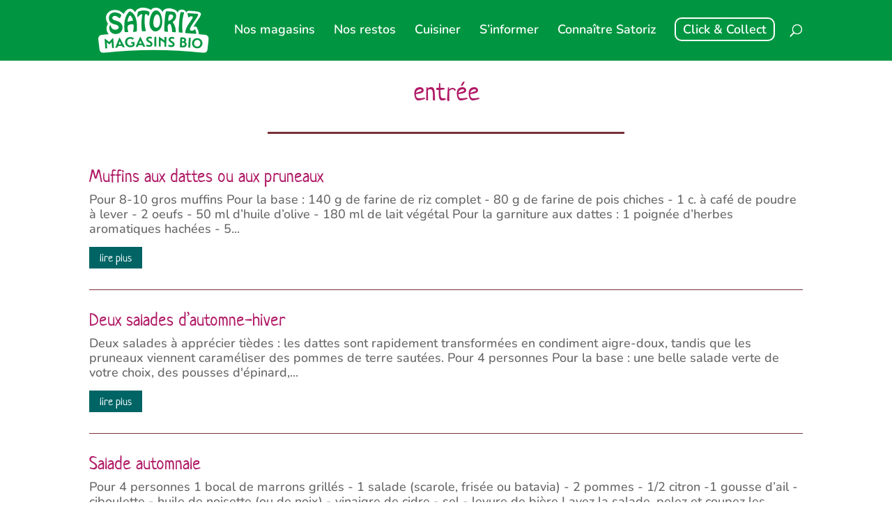

--- FILE ---
content_type: text/css
request_url: https://satoriz.fr/wp-content/themes/satoriz-theme/style.css?ver=4.27.4
body_size: 2380
content:
/*
Theme Name: Divi Child Theme pour Satoriz
Description: Theme enfant de Divi par Datayama
Author: Datayama
Author URI: https://www.divi-community.fr
Template: Divi
Version: 1
*/



/* 
** CENTRER DU CONTENU VERTICALEMENT 
** Voir tuto : https://www.divi-community.fr/snippets-divi/centrer-du-contenu-verticalement
*/

.dc-centrer-verticalement {
	display: flex;
	flex-direction: column;
	justify-content: center;
  	display: -webkit-box;
	display: -webkit-flex;
	display: -moz-box;
	display: -ms-flexbox;
	-webkit-box-orient: vertical;
	-webkit-box-direction: normal;
	-webkit-flex-direction: column;
	 -moz-box-orient: vertical;
	 -moz-box-direction: normal;
	  -ms-flex-direction: column;
	-webkit-box-pack: center;
	-webkit-justify-content: center;
	-moz-box-pack: center;
	-ms-flex-pack: center;
}

blockquote {
  font-size: 1.2em;
  font-style: italic;
  border-color: #009453;
	line-height: 1.2em;
	color: #8c775a;
}

.et-fixed-header#main-header{
	background-color: #009453;
}

/* blog grille*/
.article-card__content {
  padding: 10px 5px 10px !important;
}

/*Single post*/
.alignleft{
  float:left;
  margin: 0 20px 20px 0;
}

.et_pb_post .entry-content {
  padding-top: 0;
}
/*
** MENU MOBILE : en pleine largeur et le hamburger devient une croix pour fermer
*/

.et_mobile_menu {
	margin-left: -30px;
	padding: 5%;
  width: calc( 100% + 60px);
  border-top: 2px solid #ffffff !important;
}
.et_mobile_menu li a{
	font-size:16px;
}
span.mobile_menu_bar:before {
  color: #ffffff !important;
}
.mobile_nav.opened .mobile_menu_bar:before {
  content: "\4d";
  color: #ffffff !important;
}


/* 
** AUGMENTER LA LARGEUR CHAMP RÉSULTAT CAPTCHA 
** Parfois, suivant la taille du texte, certains chiffres du résultat sont masqués
*/
.et_pb_contact_right p input {
	max-width: 50px;
}


/*
** METTRE EXPOSANTS ET INDICES À LA BONNE TAILLE
** Généralement, ils sont bien trop gros…
*/
sup, sub {
    font-size: 70%;
}


/* Search results */
.search-results .et_pb_post .entry-featured-image-url:after {
	content:'Satoriz';
	font-family: 'Neucha',handwriting !important;
	background-color: #009453;
  color: #fff;
  padding: 5px 15px;
  position:relative;
  bottom: 25px;
	font-size: 1.2em;
}

.search-results .cuisine .entry-featured-image-url:after {
	content:'Cuisiner';
	font-family: 'Neucha',handwriting !important;
	background-color: #B01A66;
  color: #fff;
  padding: 5px 15px;
	position:relative;
  bottom: 25px;
	font-size: 1.2em;
}
.search-results .infoprod .entry-featured-image-url:after {
	content:'S\'informer';
	font-family: 'Neucha',handwriting !important;
	background-color: #004848;
  color: #fff;
  padding: 5px 15px;
	position:relative;
  bottom: 25px;
	font-size: 1.2em;
}

.search-results .faire-soi-meme .entry-featured-image-url:after {
	content:'Faire soi-même';
	font-family: 'Neucha',handwriting !important;
	background-color: #783237;
  color: #fff;
  padding: 5px 15px;
  position:relative;
  bottom: 25px;
	font-size: 1.2em;
}

/*** Take out the divider line between content and sidebar ***/
#main-content .container:before {background: none;}

.et-fixed-header{
	background-color: #009453 !important;
}
/* Remove line bottom header*/
header #main-header.et-fixed-header, #main-header{
	-webkit-box-shadow:none !important;
	-moz-box-shadow:none !important;
	box-shadow:none !important;
	
}


/* Remove newsletter social icon in footer*/
#main-footer .newsletter{
  display: none;
}

/*style newsletter social icon*/
.newsletter span{ 
  text-transform: uppercase;
  font-family: 'Open Sans',Helvetica,Arial,Lucida,sans-serif;
  display: inline;
}

/*style navigation-menu*/
#top-menu li li{
  line-height: 1.2em;
  padding: 0;
}
#top-menu li ul{
  padding: 10px 0;
}
#top-menu > li > a {
  padding-bottom: 20px !important;
}
/* color in blog posts*/ 
.bg-pink article{
	background-color: #b01a66;
}
.bg-dark-green article{
	background-color: #004848;
}
.bg-green article{
	background-color: #009453;
}
.bg-chestnut article{
	background-color: #8c775a;
}
/* bloc blog hauteur egale*/
.pa-blog-equal-height .et_pb_ajax_pagination_container {
	display: grid;
	grid-template-columns: repeat(3, 1fr);
	grid-template-rows: 1fr;
	column-gap: 0.8em
}
.pa-blog-equal-height .et_pb_post{
	margin-bottom:0;
}

.pa-blog-equal-height .et_pb_ajax_pagination_container article {
	border-radius: 10px;
}

.pa-blog-equal-height .et_pb_ajax_pagination_container div {
	grid-column: 1 / -1;
}
.pa-blog-equal-height .entry-title{
	padding: 0.8em;
	color: #ffffff;
}

/*recherche magasin*/
.et_pb_gutters3 .et_pb_column_1_4{
	z-index: 0;
}
.home .et_pb_row_3.et_pb_row{
	z-index: 0;
}
/* images */
.et_pb_image_wrap img {
	object-fit: cover;
}
.pa-blog-equal-height .entry-featured-image-url img{
	height: 200px;
	border-radius: 10px 10px 0 0;
	object-fit: cover;
}
.et_pb_post .entry-featured-image-url {
	margin-bottom: 0px !important;
}

/* fiche magasin */
.responsive{
	width:100%;
	text-align: left;
}	

.click-c{
	max-width:50%;
}

#singlemap { position:relative; top:0; bottom:0; width:100%; height:300px; }
.marker {
	border: none;
	cursor: pointer;
	height: 46px;
	width: 35px;
	background-image: url('images/marker.png');
	background-color: rgba(0, 0, 0, 0);
}
.restaurant {
	border: none;
	cursor: pointer;
	height: 56px;
	width: 56px;
	background-image: url('images/restaurant.png');
	background-color: rgba(0, 0, 0, 0);
}
.mapboxgl-marker{
top:-10px !important;
}
.mapboxgl-popup-tip, .mapboxgl-popup-content{
position: relative;
bottom:20px;
} 

.itineraire{
	color:#ffffff !important;
}
.closed{
	font-size: 26px;
	color: #004848;
}

.blog-list .more-link {
	background-color: #006465;
	display: inline-block !important;
	color: #fff !important;
	padding: 5px 15px;
	margin-top: 15px;
}

.blog-list .more-link:hover {
	background-color: #783237;
}
.blog-list .et_pb_post {
	border-bottom: 1px solid #783237;
	padding-bottom: 30px !important;
	margin-bottom: 30px !important;
}

@media all and (min-width: 1216px) {
	.container:not(.is-max-desktop):not(.is-max-wideall) {
		max-width: 1152px !important;
	}
}
 
/*** Expand the content area to fullwidth ***/
@media all and (min-width: 981px){
  #left-area {
      width: 100%;
      padding: 23px 0px 0px !important;
      float: none !important;
  }
	.et_header_style_left #et-top-navigation{
		padding: 35px 0 18px 0 !important;
	}
	.et_header_style_left .et-fixed-header #et-top-navigation{
		padding: 21px 0 0 0 !important;
	}
	.blog-list .et_pb_post.has-post-thumbnail .entry-featured-image-url {
		float: left;
		width: 30%;
		margin-right: 4%;
	}
	.blog-list .et_pb_post.has-post-thumbnail .entry-featured-image-url img{
		height: 200px;
		object-fit: cover;
	}
	.blog-list .et_pb_post.has-post-thumbnail:not(.format-gallery) > .post-content {
			padding-left: 34%;
	}
	.pa-blog-equal-height .et_pb_ajax_pagination_container {
		grid-template-columns: repeat(3, 1fr);
	}
}
@media all and (max-width: 767px) {
	.ordre {
		display: -webkit-box;
		display: -moz-box;
		display: -ms-flexbox;
		display: -webkit-flex;
		display: flex;
		-webkit-flex-wrap: wrap; /* Safari 6.1+ */
		flex-wrap: wrap;
	}
	.first {
		-webkit-order: 1;
		order: 1;
		}
		 
	.second {
		-webkit-order: 2;
		order: 2;
	}
	.pa-blog-equal-height .et_pb_ajax_pagination_container {
		grid-template-columns: repeat(1, 1fr);
	}
	.pa-blog-equal-height .et_pb_post {
		margin-bottom: 20px;
	}
	.pa-blog-equal-height .entry-featured-image-url img{
		height: 120px;
	}
	.et_pb_post .entry-featured-image-url img{
		height: 250px;
		object-fit: cover;
		margin-bottom: 20px;
	}
}


--- FILE ---
content_type: text/css
request_url: https://satoriz.fr/wp-content/et-cache/10606/et-core-unified-cpt-10606.min.css?ver=1768474117
body_size: 337
content:
.et-db #et-boc .et-l .et_pb_section_0_tb_body.et_pb_section{padding-top:0px}.et-db #et-boc .et-l .et_pb_post_title_0_tb_body .et_pb_title_container h1.entry-title,.et-db #et-boc .et-l .et_pb_post_title_0_tb_body .et_pb_title_container h2.entry-title,.et-db #et-boc .et-l .et_pb_post_title_0_tb_body .et_pb_title_container h3.entry-title,.et-db #et-boc .et-l .et_pb_post_title_0_tb_body .et_pb_title_container h4.entry-title,.et-db #et-boc .et-l .et_pb_post_title_0_tb_body .et_pb_title_container h5.entry-title,.et-db #et-boc .et-l .et_pb_post_title_0_tb_body .et_pb_title_container h6.entry-title{font-family:'Neucha',handwriting;color:#B01A66!important;text-align:center}.et-db #et-boc .et-l .et_pb_divider_0_tb_body{width:50%}.et-db #et-boc .et-l .et_pb_divider_0_tb_body:before{border-top-color:#783237;border-top-width:3px}.et-db #et-boc .et-l .et_pb_blog_0_tb_body .et_pb_post .entry-title a,.et-db #et-boc .et-l .et_pb_blog_0_tb_body .not-found-title{font-family:'Neucha',handwriting!important;color:#B01A66!important}.et-db #et-boc .et-l .et_pb_blog_0_tb_body .et_pb_post .entry-title,.et-db #et-boc .et-l .et_pb_blog_0_tb_body .not-found-title{font-size:26px!important}.et-db #et-boc .et-l .et_pb_blog_0_tb_body .et_pb_post div.post-content a.more-link{font-family:'Neucha',handwriting;font-size:16px}.et-db #et-boc .et-l .et_pb_blog_0_tb_body .wp-pagenavi a,.et-db #et-boc .et-l .et_pb_blog_0_tb_body .wp-pagenavi span{font-family:'Neucha',handwriting!important;font-size:20px!important;color:#004848!important}.et-db #et-boc .et-l .et_pb_blog_0_tb_body{background-color:RGBA(255,255,255,0)}.et-db #et-boc .et-l .et_pb_blog_0_tb_body .et_pb_post .entry-featured-image-url,.et-db #et-boc .et-l .et_pb_blog_0_tb_body .et_pb_post .et_pb_slides,.et-db #et-boc .et-l .et_pb_blog_0_tb_body .et_pb_post .et_pb_video_overlay{border-radius:10px 10px 10px 10px;overflow:hidden}.et-db #et-boc .et-l .et_pb_divider_0_tb_body.et_pb_module{margin-left:auto!important;margin-right:auto!important}